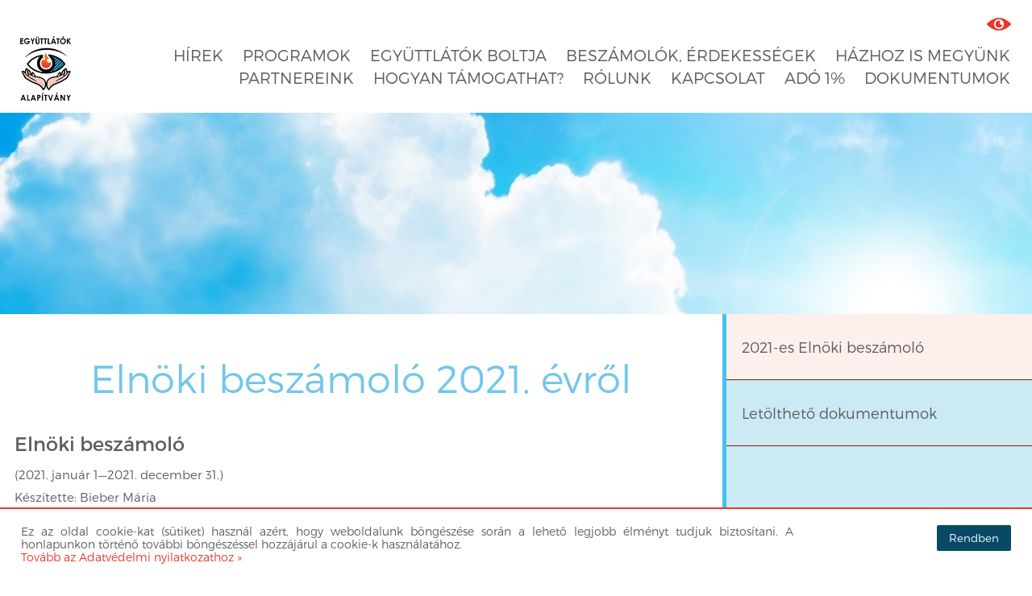

--- FILE ---
content_type: text/html; charset=UTF-8
request_url: https://egyuttlatok.hu/hivatalos-dokumentumok-es-beszamolok/2021-es-ev/2021-es-elnoki-beszamolo
body_size: 14090
content:
<!DOCTYPE html PUBLIC "-//W3C//DTD XHTML 1.0 Transitional//EN" "http://www.w3.org/TR/xhtml1/DTD/xhtml1-transitional.dtd">
<!DOCTYPE html>
<html xmlns="http://www.w3.org/1999/xhtml" lang="hu" xml:lang="hu" xmlns:fb="http://www.facebook.com/2008/fbml">
<head>
<title>
        Együttlátók Alapítvány
                                        - 
                
        </title>
<meta http-equiv="Content-Type" content="text/html; charset=utf-8" />
<meta name="description" content="" />
<meta name="keywords" content="" />
<meta name="ROBOTS" content="ALL" />
<meta name="Distribution" content="Global" />
<meta http-equiv="pragma" content="no-cache" />
<meta content="index,follow" name="robots">
<meta name="language" content="hu" />
<meta name="viewport" content="width=device-width; initial-scale=1.0">
<meta http-equiv="X-UA-Compatible" content="IE=edge">
<link rel="shortcut icon" href="https://egyuttlatok.hu/public/web/images/favicon.ico?v=01251042" type="image/x-icon" />
<link rel="apple-touch-icon" sizes="180x180" href="https://egyuttlatok.hu/public/web/images/apple-touch-icon.png">
<link rel="icon" type="image/png" sizes="32x32" href="https://egyuttlatok.hu/public/web/images/favicon-32x32.png">
<link rel="icon" type="image/png" sizes="16x16" href="https://egyuttlatok.hu/public/web/images/favicon-16x16.png">
<link rel="manifest" href="https://egyuttlatok.hu/public/web/images/site.webmanifest">
<link rel="mask-icon" href="https://egyuttlatok.hu/public/web/images/safari-pinned-tab.svg" color="#5bbad5">
<meta name="msapplication-TileColor" content="#da532c">
<meta name="theme-color" content="#ffffff">
<meta property="og:url" content="egyuttlatok.hu/hivatalos-dokumentumok-es-beszamolok/2021-es-ev/2021-es-elnoki-beszamolo" />
<meta property="og:image" content="https://egyuttlatok.hu/public/web/images/fb_logo.jpg" />
<meta property="og:site_name" content="Együttlátók Alapítvány  " />
<meta property="og:description" content="" />

<meta name="google-site-verification" content="DYR2hUffnIUlXAFozlXDe3aOxRu96HFlRiGPKcgRMIU" />

<link href="https://egyuttlatok.hu/public/web/css/colors_light.css?v=3" rel="stylesheet" type="text/css" />
<link href="https://egyuttlatok.hu/public/web/css/styles_v1.css" rel="stylesheet" type="text/css" />
                <link href="https://egyuttlatok.hu/public/web/css/moduls/slider_v1.css" rel="stylesheet" type="text/css" />
                <link href="https://egyuttlatok.hu/public/web/css/moduls/nav_v2.css" rel="stylesheet" type="text/css" />
                <link href="https://egyuttlatok.hu/public/web/css/moduls/top_v1.css" rel="stylesheet" type="text/css" />
                <link href="https://egyuttlatok.hu/public/web/css/moduls/footer_v1.css" rel="stylesheet" type="text/css" />
                <link href="https://egyuttlatok.hu/public/web/css/moduls/submenu_list_v0.css" rel="stylesheet" type="text/css" />
                <link href="https://egyuttlatok.hu/public/web/css/moduls/content_on_right_v0.css" rel="stylesheet" type="text/css" />
                <link href="https://egyuttlatok.hu/public/web/css/moduls/cookie_v1.css" rel="stylesheet" type="text/css" />
                <link href="https://egyuttlatok.hu/public/web/css/moduls/fortu_v1.css" rel="stylesheet" type="text/css" />
                <link href="https://egyuttlatok.hu/public/web/css/moduls/gallerry_right_v0.css" rel="stylesheet" type="text/css" />
                <link href="https://egyuttlatok.hu/public/web/css/moduls/files_right_v0.css" rel="stylesheet" type="text/css" />
    
<script src="https://code.jquery.com/jquery-3.5.1.min.js" integrity="sha256-9/aliU8dGd2tb6OSsuzixeV4y/faTqgFtohetphbbj0=" crossorigin="anonymous"></script>
<script src="https://code.jquery.com/ui/1.12.1/jquery-ui.min.js" integrity="sha256-VazP97ZCwtekAsvgPBSUwPFKdrwD3unUfSGVYrahUqU=" crossorigin="anonymous"></script>
<script type="text/javascript" src="https://egyuttlatok.hu/public/web/js/scripts_v0.js"></script>

<script src="https://cdn.jsdelivr.net/npm/js-cookie@rc/dist/js.cookie.min.js"></script>

<link rel="stylesheet" href="https://egyuttlatok.hu/public/web/fancybox/fancybox.css">
<script type="text/javascript" src="https://egyuttlatok.hu/public/web/fancybox/fancybox.umd.js"></script>

<!--[if lt IE 9]>
    <script src="http://css3-mediaqueries-js.googlecode.com/svn/trunk/css3-mediaqueries.js"></script>
<![endif]-->


<style>
        * {
                 
                        line-height: 1.2;
                
        }

        body, html {
                
                
                
        }
</style>

</head><body>
        <div id="cookiecontainer">
                                                                                                                                                                                                                                                <script type="text/javascript" src="/public/web/js/moduls/cookie.js"></script>

    <div id="cookie">
        <div class="cookieleft">
            <p>Ez az oldal cookie-kat (sütiket) használ azért, hogy weboldalunk böngészése során a lehető legjobb élményt tudjuk biztosítani. A honlapunkon történő további böngészéssel hozzájárul a cookie-k használatához.<br />
            <a href="/adatvedelmi-nyilatkozat">Tovább az Adatvédelmi nyilatkozathoz &raquo;</a></p>
        </div>
        <div class="cookieright">
            <button onclick="cookie_request()">Rendben</button>
        </div>
        
        <div class="clearer"> </div>
    </div>
                                                                                                <div class="clearer"></div>
    </div>
    <div id="headercontainer">
                                                                                                                                                <div class="accessibility-settings">
        <a href="javascript:;" title="Bezárás" class="close-acs" onclick="javascript: closeAcs();">
            X
            <span class="hidetext">Bezárás</span>
        </a>
        <h2 id="kisegito" tabindex="0">Olvasási beállítások</h2>
        <form action="">
            <label for="kontraszt">Szín</label>
            <select name="kontraszt" id="kontraszt">
                <option value="light">Világos</option>
                <option value="dark">Sötét</option>
            </select>
            <label for="fontsize">Betűméret</label>
            <select name="fontsize" id="fontsize">
                <option value="normal">Normál</option>
                <option value="middle">Közepes</option>
                <option value="big">Nagy</option>
            </select>
            <label for="lineheight">Sorok közti távolság</label>
            <select name="lineheight" id="lineheight">
                <option value="normal">Normál</option>
                <option value="big">Nagy</option>
            </select>
            <label for="focus">Fókusz kiemelése</label>
            <select name="focus" id="focus">
                <option value="0">Ne legyen</option>
                <option value="1">Legyen</option>
            </select>

            <button onclick="saveAccessibility();">Beállítások mentése</button>
        </form>
    </div>
    <section class="accessibility">
        <a  href="javascript:;" onclick="javascript: showAcs();" class="accessibility_icon" tabindex="0">
            <img src="/public/web/images/icon_eye.svg" alt="Láthatósági beállítások megnyitása" title="Láthatósági beállítások megnyitása">
        </a>
    </section>
<div id="nav">
    <div class="logo">
        <a href="/">
                            <img src="/public/web/images/logo_egyuttlatok.png" alt="Együttlátók Alapítvány logó" title="Ugrás a kezdőoldalra" />
                    </a>
    </div>
    <div class="menu">
        <ul>
                            <li>
                    <a href="/hirek" >
                        Hírek
                    </a>
                </li>
                            <li>
                    <a href="/programok" >
                        Programok
                    </a>
                </li>
                            <li>
                    <a href="/egyuttlatok-boltja" >
                        Együttlátók boltja
                    </a>
                </li>
                            <li>
                    <a href="/beszamolok-erdekessegek" >
                        Beszámolók, érdekességek
                    </a>
                </li>
                            <li>
                    <a href="/hazhoz-is-megyunk" >
                        Házhoz is megyünk
                    </a>
                </li>
                            <li>
                    <a href="/partnereink" >
                        Partnereink
                    </a>
                </li>
                            <li>
                    <a href="/hogyan-tamogathat" >
                        Hogyan támogathat?
                    </a>
                </li>
                            <li>
                    <a href="/rolunk" >
                        Rólunk
                    </a>
                </li>
                            <li>
                    <a href="/kapcsolat" >
                        Kapcsolat
                    </a>
                </li>
                            <li>
                    <a href="/ado-1" >
                        Adó 1%
                    </a>
                </li>
                            <li>
                    <a href="/hivatalos-dokumentumok-es-beszamolok" >
                        Dokumentumok
                    </a>
                </li>
                        
        </ul>
    </div>
</div>
<div class="clearer"></div>


    <script src="/public/web/js/moduls/nav.js"></script>
                                                                                                                                                                                                    <div class="clearer"></div>
    </div>
    <div id="slidercontainer">
                                                                                                                        <div id="slider">

</div>
<div class="clearer"></div>                                                                                                                                                                                                                        <div class="clearer"></div>
    </div>
    <div id="programscontainer">
                                                                                                                                                                                                                                                        <div id="content_right">
                                                                                                                                                                                                                                                                                                                                                                                    <div id="content_on_right">
    <h1 tabindex="0">Elnöki beszámoló 2021. évről</h1>
    <h3>Elnöki beszámoló</h3>

<p>(2021. január 1&mdash;2021. december 31.)</p>

<p>Készítette: Bieber Mária</p>

<h3>1.&nbsp;&nbsp;&nbsp;&nbsp;&nbsp;&nbsp;&nbsp;&nbsp; Köszönetnyilvánítás</h3>

<p>Köszönetemet fejezem ki az alapítónak és a kuratórium tagjainak azért, mert aktív tevékenykedésükkel segítették az Együttlátók Alapítvány első évének működését, mely a koronavírus-járvány miatt kifejezetten akadályokba ütközött.</p>

<h3>2.&nbsp;&nbsp;&nbsp;&nbsp;&nbsp;&nbsp;&nbsp;&nbsp; Az Együttlátók Alapítvány székhelyét érintő változások</h3>

<p>Az Együttlátók Alapítvány székhelye az alapító és a kuratórium elnöke saját tulajdonában lévő lakásban van, melyet az alapítvány a benne lévő ingóságokkal együtt díjmentesen használ. Tájékoztatásul jelzem, hogy egyfelől a lakóházban a tavaly őszi felújítási munkálatok sikeresen befejeződtek, másfelől a lakásban mint tulajdonosok 2021 tavaszán saját költségen belső átalakításokat végeztettünk. A két kisebbik szobát egybenyittattuk, az egybenyitott helyiséget galériáztattuk. A parketták felcsiszolása, az újólag kialakított helyiség és a nappali berendezése is megtörtént. A galériát kifejezetten privát területnek szeretnénk megtartani. A belső átalakítás során arra törekedtünk, hogy a lakás lakás jellegét mindenképpen megtartsuk, ugyanakkor a közösségi céloknak is minél jobban meg tudjon felelni az ingatlan. Így jelenleg két nagyobb helyiség áll rendelkezésre a csoportfoglalkozások megtartásához. (A korábbi években ugyanezen szempontok okán szereltettünk be a fürdőszobába is WC-t.) A helyiségekbe új bútorok is kerültek részint a személyes dolgaink, részint a csoportfoglalkozásokhoz szükséges eszközök rendszerezett és elkülönített tárolása céljából.</p>

<p>Tavasszal internetet is bevezettettünk a lakásba, amelyet az Együttlátók Alapítvány a lakással és a benne lévő ingóságokkal együtt díjmentesen igénybe vehet.</p>

<h3>3.&nbsp;&nbsp;&nbsp;&nbsp;&nbsp;&nbsp;&nbsp;&nbsp; Weblap, Facebook-oldal, hírlevélküldés</h3>

<p>2020 őszére elkészült az Együttlátók Alapítvány weblapja, Facebook-oldala, valamint a hírlevélküldés rendszere is. A FortuNet KFt. készítette el az előzetesen egyeztetett módon.</p>

<p>Munkatársuk, Gárdonyi Anikó két alkalommal tartott az Alapítvány önkéntesei részére távoktatást, melynek célja az volt, hogy a weboldal és a hírlevélküldés használatával megismerkedjünk és minél nagyobb önállóságra tegyünk szert. A távoktatásban Bieber József, alapító, Knoska Györgyné, kuratóriumi tag, valamint Bieber Mária, kuratórium elnöke vett részt.</p>

<p>A honlapot a Facebook oldallal együtt 2020 szeptember közepén élesítettük, azaz akkor tettük nyilvánossá az első híranyagokat.</p>

<p>Az aktuális feladatvállalás szerint az internetre szánt anyagokat zömében Bieber Mária készíti el, azokat a weblapra Knoska Györgyné tölti fel, a Facebook-oldalt és a hírlevélküldést Bieber József kezeli, valamint a fotók kiválasztása és feltöltése is az ő önkéntes vállalása.</p>

<p>Az internetes anyagok összeállítását 2020 őszétől hónapokon keresztül önkéntesként háttérinformációk gyűjtésével segítette Pestalits Péter, az Alapítvány látássérült barátja, a korábbi programok törzslátogatója. Időközben megváltozott élethelyzete miatt jelenleg nem tud segítséget nyújtani.</p>

<p>A 2021-es évben összesen 45 híranyagunk jelent meg honlapunk Hírek menüpontjában és 13 cikk a Beszámolók, érdekességek almenüben, továbbá 20 hírlevél került kiküldésre. A Facebook-os bejegyzések számát nehéz volna nyomon követni, készültek szöveges bejegyzések a programok meghirdetése és megvalósulása kapcsán, valamint képes bejegyzések is.</p>

<h3>4.&nbsp;&nbsp;&nbsp;&nbsp;&nbsp;&nbsp;&nbsp;&nbsp; Programok</h3>

<p>A 2021-es év elején még javában tartott a koronavírus járvány második hulláma, majd mire kitavaszodott, a harmadik hullám is megérkezett, így csupán online megjelenések formájában tudtunk működni. A járványhelyzet csillapodásának köszönhetően májusban személyes jelenléttel ünnepelhettük meg az Együttlátók Alapítvány első éves születésnapját. Május és június folyamán több, személyes jelenléten alapuló programot szerveztünk, melyeken az előzményekre való tekintettel díjmentesen vehettek részt az érdeklődők.</p>

<p>Nyáron sikeresen megtartottuk Lélek- és közösségépítő táborunkat Máriabesnyőn. Ősszel még szintén tudtunk személyes jelenléten alapuló programokat szervezni, de év végefelé az egész emberiséget próbára tevő járványhelyzet ismét felerősödött, és így mi is kénytelenek voltunk szüneteltetni programjainkat.</p>

<p>Minden viszontagság ellenére örülünk annak, hogy 2021-ben betöltöttük az első életévünket, aktívak voltunk a lezárások időszakában is, és még új programok elindítására is volt erőnk! Köszönjük mindezt Istennek, aki megadta a lehetőséget, és köszönjük embertársainknak, akik kitartottak mellettünk!</p>

<h4>4.1.&nbsp;&nbsp;&nbsp;&nbsp;&nbsp; Online megjelenés</h4>

<p>2021 első hónapjaiban online módon tudtuk a kapcsolatot tartani egymással. Weboldalunkon és Facebook-oldalunkon a különböző, számunkra fontos világnapokhoz, eseményekhez versekkel, ismeretterjesztő cikkekkel, előadásokkal kapcsolódtunk. A következőkben ezekből nyújtok ízelítőt:</p>

<h3>Január</h3>

<h4>-&nbsp;&nbsp;&nbsp;&nbsp;&nbsp;&nbsp;&nbsp;&nbsp;&nbsp;&nbsp; január 6.</h4>

<p>Vízkereszt ünnepe + Louis Braille égi születésnapja.</p>

<p>Verssel és egy cikkel emlékeztünk meg a vakírás feltalálójáról. Az írás Louis Braille életpéldájának tanulságait igyekezett összefoglalni.</p>

<p>Továbbá Bieber Mária online előadás formájában méltatta Louis Braille munkásságát és a Braille-írás 21. századi jelentőségét</p>

<h4>-&nbsp;&nbsp;&nbsp;&nbsp;&nbsp;&nbsp;&nbsp;&nbsp;&nbsp;&nbsp; január 22.</h4>

<p>Magyar Kultúra napja</p>

<p>Boldog Batthyány-Strattmann László, a szegények orvosa égi születésnapjának 90. évfordulója.</p>

<p>Cikkel és verssel emlékeztünk meg mindkét eseményről.</p>

<h4>-&nbsp;&nbsp;&nbsp;&nbsp;&nbsp;&nbsp;&nbsp;&nbsp;&nbsp;&nbsp; január 28.</h4>

<p>Év eleji lakásszentelés</p>

<p>Együttlátók Alapítvány székhelyének megszentelése</p>

<h4>-&nbsp;&nbsp;&nbsp;&nbsp;&nbsp;&nbsp;&nbsp;&nbsp;&nbsp;&nbsp; Január 30.</h4>

<p>A 2020 novemberében az Együttlátók Alapítvány által élménybeszámolók készítésére kiírt országos pályázat online eredményhirdetése, a nyertes meglátogatása, jutalom személyes átadása.</p>

<p>Nyertes pályázó: Szluka Lídia Kinga, aki a &quot;Zene füleimnek&quot; című, Dr. Kovács Péter kántor úr által tartott előadások élménybeszámolóját írta meg részünkre.</p>

<p>A nyertes pályaművet közzétettük weboldalunk Beszámolók, érdekességek menüpontjában, valamint Facebook-oldalunkon is.</p>

<p>A színvonalas, a muzsika szeretetével átitatott írást ma is érdemes elolvasni.</p>

<h3>Február</h3>

<h4>-&nbsp;&nbsp;&nbsp;&nbsp;&nbsp;&nbsp;&nbsp;&nbsp;&nbsp;&nbsp; február 3.</h4>

<p>Rejtvényfejtők világnapja</p>

<p>Szent Balázs püspök és vértanú ünnepe</p>

<p>A Rejtvényfejtők világnapján egy rejtvényt ajánlottunk a játékos kedvű Olvasóink figyelmébe. A megoldás szorosan kapcsolódott a világnapon ünnepelt szenthez.</p>

<h4>-&nbsp;&nbsp;&nbsp;&nbsp;&nbsp;&nbsp;&nbsp;&nbsp;&nbsp;&nbsp; Farsang</h4>

<p>Személyesen kipróbált Túrófánk receptet osztottunk meg az Érdeklődőkkel.</p>

<p>A recept azóta is kedvencünk, és már nemcsak farsang alkalmából készítjük el, hanem egy-egy hétvége kedvelt süteménye is nálunk!</p>

<h4>-&nbsp;&nbsp;&nbsp;&nbsp;&nbsp;&nbsp;&nbsp;&nbsp;&nbsp;&nbsp; február 21.</h4>

<p>Az Anyanyelv nemzetközi napja</p>

<p>Cikket írtunk és jelentettünk meg az alábbi címmel:</p>

<p>Gondolatok a magyar Braille-írásról az anyanyelv nemzetközi napja alkalmából</p>

<h3>Március</h3>

<h4>-&nbsp;&nbsp;&nbsp;&nbsp;&nbsp;&nbsp;&nbsp;&nbsp;&nbsp;&nbsp; március 2.</h4>

<p>az Ima világnapja</p>

<p>Cikket és verset töltöttünk fel az internetre.</p>

<h4>-&nbsp;&nbsp;&nbsp;&nbsp;&nbsp;&nbsp;&nbsp;&nbsp;&nbsp;&nbsp; március 16.</h4>

<p>Részt vettünk a Vakok és Gyengénlátók Szabolcs-Szatmár-Bereg Megyei Egyesülete online megtartott Nemzetközi Oktatási Konferenciáján.</p>

<p>Az Együttlátók Alapítvány elnöke a Braille-bizottság tagjaként tartott előadást a Braille-kultúráról.</p>

<p>Köszönjük Nemes-Nagy Tündének, az egyesület elnök asszonyának a program megszervezését.</p>

<h4>-&nbsp;&nbsp;&nbsp;&nbsp;&nbsp;&nbsp;&nbsp;&nbsp;&nbsp;&nbsp; március 25.</h4>

<p>Nemes-Nagy Tünde Lélekbonbonok című online sorozatának vendégeként az Együttlátók Alapítvány kuratóriuma elnöke az alábbi címmel tartott előadást:</p>

<p>Játékokkal az akadályok legyőzéséért</p>

<p>A játék mindannyiunk közös nyelve - A felnőtteké is!</p>

<p>Az előadást rejtvénykérdésekkel zárta, az első három helyes megfejtő jutalomban részesült. A jutalmakat postán küldtük el a nyerteseknek. A csomagolásban és postára adásban Knoska Györgyné nyújtott segítséget, amit ezúton is köszönünk szépen.</p>

<h4>Húsvéti előkészületek</h4>

<p>Húsvétra készülődve Bieber József húsvéti kézműves csomagot állított össze látó és látássérült, kézműveskedni szerető emberek részére.</p>

<p>A kézműves csomag népszerűsítésére videófelvételeket is készítettünk, melyeket az interneten tettünk közzé. Végül az elkészített csomagokból egy látássérült személy rendelt, több csomagot pedig ajándékképpen ajánlottunk fel egy akkoriban a játék témakörében online megtartott előadás feladványainak megfejtői részére.</p>

<p>Továbbá egyéb videófelvételeket is készítettünk, amelyekben játékainkat mutatjuk be, és ajánljuk a játszani szerető személyek figyelmébe.</p>

<h4>Húsvét</h4>

<p>vers közzétételével ünnepeltünk.</p>

<h3>Április</h3>

<h4>-&nbsp;&nbsp;&nbsp;&nbsp;&nbsp;&nbsp;&nbsp;&nbsp;&nbsp;&nbsp; április 11.</h4>

<p>a Magyar Költészet napja</p>

<p>Ez 2021-ben egybeesett az Isteni Irgalmasság vasárnapjával, így ehhez kapcsolódva egy Sík Sándor verssel emlékeztünk meg a kettős ünnepről.</p>

<h4>-&nbsp;&nbsp;&nbsp;&nbsp;&nbsp;&nbsp;&nbsp;&nbsp;&nbsp;&nbsp; április 14.</h4>

<p>a Könyvtárosok világnapja</p>

<p>Cikket írtunk a jeles nap alkalmából.</p>

<h4>-&nbsp;&nbsp;&nbsp;&nbsp;&nbsp;&nbsp;&nbsp;&nbsp;&nbsp;&nbsp; április 16.</h4>

<p>a Hang világnapja</p>

<p>Szintén cikket írtunk, hiszen a látássérült emberek életében a különböző hangok főszerepet játszanak.</p>

<h4>4.2.&nbsp;&nbsp;&nbsp;&nbsp;&nbsp; Személyes jelenléten alapuló programok</h4>

<p>A koronavírus harmadik hulláma csillapodását követően személyes jelenléten alapuló foglalkozásokat tartottunk májustól. A programokat november végéig sikerült offline megszerveznünk. A következőkben a megtartott programok címén kívül a sorozatszámot is megtaláljuk -tól -ig formában. Először a korábban bevált, majd a frissen induló programokról adok számot. A programok tartalmát nem részletezem, ugyanakkor egy-egy kiemelkedő eseményről külön megemlékezek.</p>

<h3>Interaktív hittanóra - május--november</h3>

<p>61--67. alkalom.</p>

<p>Innteraktív hittanórákat havonta egy/két alkalommal szoktunk tartani.</p>

<p>Először május 7-én Boldog Gizella, az Együttlátók Alapítvány égi pártfogója ünnepét tarthattuk meg személyesen. Ezen a napon ünnepeltük meg az Együttlátók Alapítvány születésének első éves évfordulóját.</p>

<p>Júniusban ünnepélyes keretek között hálát adtunk ezért a furcsán alakult 2020--2021-es évadért, majd szeptemberben új reményekkel megnyitottuk az új évadot. Novemberben még meg tudtuk tartani az adventi kézműves foglalkozásunkat, melyen számos egyedi adventi/karácsonyi dísz készült el, de decembertől ismételt kényszerszünet várt ránk.</p>

<h3>Együttlátók Játékklubja - május--november</h3>

<p>63--68. alkalom.</p>

<p>Továbbra is az Együttlátók Játékklubja az egyik legnépszerűbb foglalkozásunk, melyet kéthetenkénti rendszerességgel tartunk, és budapesti, főváros környéki és vidéki játszani szerető felnőttek látogatnak. A maximum létszám 12 fő, de a nehezített időszakban nem egyszer előfordult, hogy 3-4 fővel játszottunk.</p>

<p>Sajnos a koronavírus-járványhelyzet és egyéb okok miatt olyan törzslátogatóink maradtak tartósan távol programjainktól, akik az előző években rendszeresen és számos programunkon részt tudtak venni.</p>

<p>Ugyanakkor vannak új érdeklődőink és résztvevőink is, akiknek nagyon örülünk.</p>

<p>Folyamatosan dolgozunk az Együttlátók Alapítvány játékkínálatának bővítésén, melynek alapjait jelenleg a kuratórium elnökének saját tulajdonú játékeszközei képezik, és melyeket közösségi célokra díjmentesen felajánlott.</p>

<p>Örömünkre 2021-ben az első alapítványi játékokat is meg tudtuk vásárolni az Andorka Eszter Program támogatásának köszönhetően. A játékokat az MVGYOSZ segédeszközboltjából, valamint a VGYKE Láthatár Boltjából szereztük be.</p>

<p>Ezeken túl Bieber József, az Alapítvány alapítója is készített kézműves technikákkal, házi megoldásokkal előállított játékokat, melyeket a játékklubban is használunk, illetve eladásra is kínálunk.</p>

<p>Továbbá 2021 novemberébenn sikerült kapcsolatot építenünk a Smartgames játékok magyarországi forgalmazójával, a Gamer Café KFT-vel. Ennek köszönhetően a náluk megvásárolt játékok árából engedményt kapunk, melynek fejében a játékhoz tartozó rejtvényfüzet feladatait Braille-írásban adaptáljuk, és a játékot tőlünk megvásárlóknak ezzel a pontírásos füzettel együtt adjuk tovább az eredeti árért.</p>

<p>2021 novemberéig a következő két játék rejtvényfüzetét adaptáltuk:</p>

<h4>A három kismalac,</h4>

<h4>Piroska és a farkas.</h4>

<p>&nbsp;</p>

<h3>&quot;Zene füleimnek&quot; - május--december&nbsp;avagy:&nbsp;Kántor és orgonista nemzedék nevelői a 20. században</h3>

<p>Dr. Kovács Péter kántor úr előadássorozata</p>

<p>17--21. alkalom</p>

<p>A népszerű zenei előadásokat kántor úr rendíthetetlen lelkesedéssel tartotta meg, a törzsvendégek pedig lankadatlan érdeklődéssel hallgatták ismertetőit és a zenei bejátszásokat.</p>

<p>Az alkalmak külön értéke, hogy nem kizárólag a vájtfülű hallgatóságnak szólnak, hanem a zeneileg szakképzett és a laikus hallgatók számára egyaránt értékes, új ismereteket nyújtó, sajátos humorral fűszerezett előadások.</p>

<h3>Audionarrációs Keresztény Filmklub &ndash; október</h3>

<p>2021-ben Egy alkalmat, a 19-et sikerült megtartanunk.</p>

<h3>Terefere-Vacsora Otthonosan &ndash; december</h3>

<p>2021 decemberében a 7. alkalmat meghirdettük, de már nem tudtuk megtartani a vírushelyzet negyedik hulláma miatt.</p>

<h3>Nyári tábor</h3>

<p>Hálásak vagyunk azért, hogy megtarthattuk a nyári tábort is. Ez volt a 7. alkalom, noha alapítványi keretek között az első.</p>

<h4>A tábor Címe/mottója:&nbsp;Játszó szentek, szentek játékai&nbsp;azaz közös játékkal az akadályok legyőzéséért</h4>

<h4>&quot;Az élet játék - játszd!&quot;</h4>

<h4>(Teréz anya)</h4>

<h4>Időpont:</h4>

<p>2021. augusztus 11&mdash;augusztus 14. szerda&mdash;szombat.</p>

<h4>Helyszín:</h4>

<p>Máriabesnyő, Mater Salvatoris Lelkigyakorlatos Ház.</p>

<p>A tábor keretében megrendeztük első mini-játékkiállításunkat!</p>

<p>Továbbá a tábor zárónapján közös kódfejtő játékot játszottunk, mely egy saját fejlesztésű, kódfejtős játéktáblának és a hozzá elkészített rejtvényfeladatoknak mintegy főpróbája is volt.</p>

<h4>4.3.&nbsp;&nbsp;&nbsp;&nbsp;&nbsp; Új programok 2021 őszétől</h4>

<p>Terveztük, és sikerült is néhány fővel részt vennünk 2021 szeptemberében az 52. Nemzetközi Eucharisztikus Kongresszus nyitó és záró Szentmiséjén, valamint a fáklyás körmeneten. Ezért külön nagyon hálásak vagyunk Istennek!</p>

<p>Továbbá 2021 őszén két új program beindítását terveztük az előzetesen, a résztvevőkkel történő beszélgetésekben felmerült igények figyelembe vételével. Ezek az alábbiak:</p>

<h3>Olvasásra Fel! &ndash; Projektsorozat</h3>

<p>Az Együttlátók Alapítvány elhivatott az olvasás kultúrája iránt, és több programot is magában foglaló projektjével a látó és látássérült emberek olvasásának népszerűsítéséért dolgozik.</p>

<h3>Olvasás Világnapja - szept. 8.</h3>

<p>Olvasásra fel! című projektünk első megmozdulásaként az Olvasás világnapja apropóján országos online esemény szervezését kezdeményeztük.</p>

<p>A hagyományteremtő kezdeményezés célja az volt, hogy:</p>

<p>Olvasással ünnepeljük meg az Olvasás világnapját!</p>

<p>A programon való részvétel díjmentes.</p>

<p>(1. alkalom)</p>

<h3>Olvasásra fel! &ndash; Olvasósarok</h3>

<p>Az első alkalom október 23-án volt, melyen Kormos Zita szervezésének köszönhetően az 1956-os ünnepről emlékeztünk meg versek felolvasásával.</p>

<p>Az ünnepi alkalmat az Együttlátók Alapítvány Facebook-oldalán is közvetítettük.</p>

<p>A novemberi alkalom témája advent, karácsony volt.</p>

<p>A programokon való részvétel díjmentes.</p>

<p>(1-2 alkalom)</p>

<h3>Olvasásra fel! - Levélregénysorozat</h3>

<p>A levélregény-sorozat ötletgazdája az Együttlátók Alapítvány.</p>

<p>A levélregény fejezeteinek megírására az Együttlátók Alapítvány 2021 nyarán Németh Tamásné Berta Edinát kérte fel, aki ezt a felkérést elvállalta.</p>

<p>A levélregény célja, hogy tiszteletünket fejezzük ki Louis Braille égi születésnapja 170. évfordulója apropóján a vakírás feltalálója munkássága előtt.</p>

<p>A levélregény-sorozat fejezetein nyáron/ősszel dolgozott Edina önkéntes munkatársként szoros együttműködésben a kuratórium elnökével.</p>

<p>A levélregény-sorozat 2021 november 20-tól volt megrendelhető.</p>

<p>A tervek szerint a fejezeteket megrendelő személyek 2022 januárja és júniusa között 6 db levél formájában kapják meg az A Varázspontozó című ismeretterjesztő/szépirodalmi mű egyes fejezeteit.</p>

<h3>Együttlátók Beszélgetős Klubja - október--november</h3>

<p>2--3. alkalom.</p>

<p>Az Evangélium örömhíre boldoggá tesz?</p>

<p>Az evangéliumra alapozott interaktív foglalkozás, élménypedagógiai módszerek alkalmazásával</p>

<p>Mit tanítanak a boldogságkutatások, mit mond Isten üzenete, és mit szól mindehhez az etika?</p>

<p>A Boldog Ember Klubfoglalkozások helyett, melyeket három évadon keresztül tartottunk, indítottuk az új, beszélgetős klubfoglalkozást, melynek célja az volt, hogy a pozitív pszichológia kutatási eredményeire támaszkodva beszélgessünk az evangéliumok örömhíréről és az életünket meghatározó etikai kérdésekről.</p>

<p>A program iránt 3-4 fős érdeklődés mutatkozott.</p>

<h3>5.&nbsp;&nbsp;&nbsp;&nbsp;&nbsp;&nbsp;&nbsp;&nbsp; Pályázatot nyújtottunk be és megbízási szerződést kötöttünk pályázatíró céggel</h3>

<p>Az Együttlátók Alapítvány 2021 első fél évében több pályázatot is benyújtott, melyek sajnos nem nyertek. A pályázatok benyújtása elég nagy kihívásnak bizonyult a kuratórium látássérült elnöke és alkalmi önkéntes segítői számára.</p>

<p>Első sikeres pályázatunk a 2021 márciusában benyújtott pályázatunk volt az Andorka Eszter Program felhívására.</p>

<p>Az Andorka Eszter Program csökkentett összeggel bár, de támogatta a nyári tábor szállás- és étkezésköltségeit, valamint az Együttlátók Alapítvány játékeszköz vásárlását az MVGYOSZ segédeszközboltjában, valamint a VGYKE Láthatár boltjában. A játékok megvásárlása több részletben történt, mivel volt olyan játék, melyet meg kellett rendelni, és várni kellett az elkészülésére.</p>

<h4>Elnyert támogatás összege: 350.000 Ft.</h4>

<p>Az ezen pályázatból beszerzett játékeszközök az Együttlátók Alapítvány tulajdonát képezik, ezért leltárba vételük szükséges.</p>

<p>A beszerzett játékeszközök leltárba vételében az elnök Knoska Györgyné segítségét kérte, aki erre &quot;igen&quot;-t mondott. A munka elvégzésének időpontja még egyeztetés alatt áll.</p>

<p>A sikeresebb pályázatírások céljából az Együttlátók Alapítvány a kuratórium támogatásával 2021. július 28-án megbízási szerződést kötött a Napitender.hu KFT-vel két, az őszi időszakban kiírásra kerülő pályázat megírására és benyújtására, valamint nyertes pályázat esetén az elszámolásra, valamint nyertes pályázatok esetén a sikerdíjak megfizetésére.</p>

<p>A pályázatírás díját kifizettük. Ahhoz, hogy meg tudják írni a pályázatokat, részünkről 2 űrlapot kellett kitölteni, ezek alapján dolgoztak a Napitender.hu munkatársai.</p>

<h3>Az alábbi pályázatokra készítettük el pályázati anyagunkat:</h3>

<p>E.ON Hungária Zrt. pályázati felhívása - civil szervezetek számára társadalmi, sport- és kulturális támogatás elnyerésére</p>

<p>Pályázatunk címe: Játékokkal az akadályok legyőzéséért</p>

<p>Alcím: A játék mindannyiunk közös nyelve &ndash; A felnőtteké is!</p>

<p>&nbsp;&nbsp;A Bethlen Gábor Alapkezelő Zrt. által kezdeményezett &bdquo;NEA-2022 kódszámú, Civil szervezetek működésének és szakmai programjainak támogatása&quot; tárgyú pályázatára</p>

<p>Pályázatunk címe: Olvasásra fel! - Az olvasás a XXI. században is trendi!</p>

<p>A pályázatban az Olvasásra fel! programsorozat 5, egymást erősítő, de egyenként is önálló érvényességű programrészből ál. Ezek az alábbiak:</p>

<p>Olvasás világnapja Országos esemény az Online térben</p>

<p>Olvasósarok indítása</p>

<p>Olvasáskihívás - Levél érkezik a postaládába!<br />
Kalandozás a pontok birodalmába!<br />
Online/offline előadás az olvasás témakörében</p>

<p>Az ősz és tél folyamán az E.ON Hungária Zrt. pályázati felhívására készített pályázati anyagunk Napitender.hu általi benyújtásáról többszöri érdeklődésre sem kaptunk érdemi visszajelzést a cég ügyfélszolgálatán. Telefonon és e-mailben is érdeklődtem. Többször is rendkívül barátságosan megnyugtattak, hogy folyamatban van a benyújtás, várjunk türelemmel.</p>

<p>A Bethlen Gábor Alapkezelő Zrt. által fentiekben jelzett pályázati kiírására elkészített pályázati anyagunkat a Napitender.hu KFT. munkatársai időben benyújtották, erről visszajelzést kapott az Alapítvány elnöke a pályázatkiíró internetes felületéről.</p>

<h3>6.&nbsp;&nbsp;&nbsp;&nbsp;&nbsp;&nbsp;&nbsp;&nbsp; Pályázatot írtunk ki Legkedvesebb imáink címmel</h3>

<p>2021 május 7-én, Boldog Gizella ünnepén országos pályázatot hirdettünk meg legkedvesebb imádságok beküldésére.</p>

<p>A pályázatkiírás célja az volt, hogy a látó és látássérült emberek legkedvesebb imáiból és az azokhoz fűzött személyes tanúságtételekből imakönyvet állítsunk össze, melyet 16-os betűmérettel síkírásban és Braille-írásban is kiadunk.</p>

<p>A pályázat sikeres volt, az ország különböző településeiről számos imádságot kaptunk.</p>

<p>Az imakönyv egyházi engedéllyel rendelkezik.</p>

<p>Könyvkiadásra vonatkozó pályázatot kerestünk, de nem találtunk.</p>

<p>Így a síkírásos imakönyvek kiadását az alapító intézte, adomány formájában kapta tőle az Együttlátók Alapítvány a 300 nyomtatott példányt.</p>

<p>A Braille-írásos imakönyveket a Vakok és Gyengénlátók Szabolcs-Szatmár-Bereg Megyei Egyesülete nyomtatta részünkre kedvezményes áron: az első példányokat 2021 decemberében, a továbbiakat 2022 év elején várjuk.</p>

<p>Az első imakönyvek 2021 karácsonyára a karácsonyfák alá kerülhettek síkírásban is, Braille-írásban is.</p>

<p>A hivatalos és ünnepélyes könyvbemutatót 2022-ben tervezzük.</p>

<h3>7.&nbsp;&nbsp;&nbsp;&nbsp;&nbsp;&nbsp;&nbsp;&nbsp; Partneri kapcsolatok</h3>

<p>Az Együttlátók Alapítvány működését partnerként támogatja az Alko-Soft Nonprofit Bt. Informatikai problémákkal nyugodtan fordulhatunk hozzájuk, munkatársaik készséggel és rövid határidőn belül állnak rendelkezésünkre</p>

<p>A FortuNet KFT-vel a 2021 augusztusában lejárt szoftverbérleti szerződést ismét egy évre megújítottuk.</p>

<p>Továbbá a FortuNet KFT. munkatársai végezték 2021 őszén a weblapfejlesztést, melynek keretében Együttlátók Boltja címen a főoldalról elérhető almenüt nyitottunk.</p>

<p>Ez az aloldal egy információs oldal, mely szöveges és képes tájékoztatást nyújt az Együttlátók Boltjában forgalmazott termékekről.</p>

<p>Az Együttlátók Boltját és minden ehhez kapcsolódó tevékenységet Árpád-házi Szent Erzsébet égi pártfogásába ajánlottunk, mivel a bolt weboldalát az ő ünnepén sikerült élesítenünk.</p>

<p>A Hermina Egyesület, valamint az Alko-Soft Nonprofit BT szervezésében 2021. november 20-án részt vett Alapítványunk a LESEK (Látássérült Emberek Segédeszköz Konferenciáján).</p>

<p>Nemes-Nagy Tündével és Egyesületével (Vakok és Gyengénlátók Szabolcs-Szatmár-Bereg Megyei Egyesülete) is már több programban részt vettünk közösen.</p>

<p>A fentieken kívül együttműködés van kialakulóban a következő szervezetekkel:</p>

<p>-&nbsp;&nbsp;&nbsp;&nbsp;&nbsp;&nbsp;&nbsp;&nbsp;&nbsp;&nbsp; Mozdulj! Közhasznú Egyesület, akik év elején meghívtak internetes rádiójukba egy bemutatkozásra;</p>

<p>- Kézzel Fogható Alapítvány, melynek elnöke annak idején az Együttlátók Alapítvány megalapítását is bátorította;</p>

<p>Az MVGYOSZ Braille-bizottsága, melynek Bieber Mária is tagja, és melynek elnöke önkéntesként tevékenykedik az Együttlátók Alapítványnál;<br />
A Reménykörrel, mely szervezet részéről Dr. Laurinyecz Mihály atya a nyári táborunkban meglátogatott bennünket ismerkedés céljából, továbbá jelenlétével és felolvasásával emelte az ünnep fényét 2021. október 23-án, az első Olvasósarok programon.</p>

<h3>8.&nbsp;&nbsp;&nbsp;&nbsp;&nbsp;&nbsp;&nbsp;&nbsp; Médiamegjelenés</h3>

<p>A 2021-es évben három alkalommal volt lehetőségünk a médiában megjelenni.</p>

<p>Bemutatkozás az Open Air internetes rádióban</p>

<p>Köszönjük, hogy a Mozdulj! Közhasznú Alapítvány meghívására 2021. január 19-én az Open Air Internetes Rádió vendégei lehettünk.</p>

<p>Madocsai Bea meghívásának köszönhetően vendégei voltunk nyáron a Bónum TV Délelőtt című műsorának, valamint a Kossuth Rádió katolikus félórájának.</p>

<h3>9.&nbsp;&nbsp;&nbsp;&nbsp;&nbsp;&nbsp;&nbsp;&nbsp; Promóciós tárgyak, ajándékok</h3>

<p>Az alapítótól 2020 nyarán kapott logós bögrékből még van néhány darab, de a vászontáskák és a csokoládék 2021 folyamán elfogytak.</p>

<p>Az Alapító a 2021-es évben az Együttlátók Alapítvány által összeállított imagyűjteményt saját költségen síkírásban, 300 példányban a váci Kucsák Nyomda és Könyvkötészetben kinyomtattatta, és ezeket az imakönyveket adomány formájában ajánlotta fel az Együttlátók Alapítvány részére egyfelől promóciós céllal, másfelől értékesítési céllal, kikötve azt, hogy az ebből származó bevétel az Együttlátók Alapítvány tevékenységét támogatja.</p>

<h3>10.&nbsp;&nbsp;&nbsp;&nbsp;&nbsp;&nbsp; Önkéntesek</h3>

<p>Az Együttlátók Alapítványt megalapításától fogva önkéntes tevékenységet vállalók működtetik. Az Alapítványban önkéntes munkát végez az alapító, a kuratórium elnöke és két tagja, továbbá az Alapítvány baráti köréhez tartozó személyek.</p>

<p>Elég sok adminisztrációs nehézség leküzdését követően végül a Miniszterelnökség Fiatalokért Felelős Főosztálya az Együttlátók Alapítványt a 12493-as regisztrációs szám alatt az önkéntesek nyilvántartásába vette, amely a határozat kiadásának napjától (2021. október 28.) kezdődően érvényes.</p>

<h3>11.&nbsp;&nbsp;&nbsp;&nbsp;&nbsp;&nbsp; Perselyek</h3>

<p>2020 őszén két db persely került kihelyezésre az Együttlátók Alapítvány székhelyén. Ezek kint léte a koronavírus-járvány miatt gyakorlatilag okafogyottá vált. 2021 őszén, az évad kezdetén ismét kihelyezésre kerültek. További sorsukról az újabb tapasztalatok függvényében dönt majd a kuratórium 2022-ben.</p>

<h4>Bieber Mária</h4>

<h4>(Kuratórium elnöke)</h4>

<h4>Budapest, 2022. január 7.</h4>

    <!-- Load Facebook SDK for JavaScript -->
    <div id="fb-root"></div>
    
        <script>(function(d, s, id) {
                var js, fjs = d.getElementsByTagName(s)[0];
                if (d.getElementById(id)) return;
                js = d.createElement(s); js.id = id;
                js.src = "https://connect.facebook.net/hu_HU/sdk.js#xfbml=1&version=v3.0";
                fjs.parentNode.insertBefore(js, fjs);
            }(document, 'script', 'facebook-jssdk'));</script>

    
    <div class="fb-share-button" data-href="https://egyuttlatok.hu/hivatalos-dokumentumok-es-beszamolok/2021-es-ev/2021-es-elnoki-beszamolo" data-layout="button_count" data-size="large">
        <a target="_blank" href="https://www.facebook.com/sharer/sharer.php?u=https://egyuttlatok.hu/hivatalos-dokumentumok-es-beszamolok/2021-es-ev/2021-es-elnoki-beszamolo%2F&amp;src=sdkpreparse" class="fb-xfbml-parse-ignore">
            Megosztás</a>
    </div>

</div>
<div class="clearer"></div>                                                                                                                                                                                                                                                                                                                                                                                                                                                                                                        </div>
                    <div id="content_left">
                                                                                                                                                                                                                                                                                                                                                <div id="submenu_list">
    <ul>
        <li><a href="/hivatalos-dokumentumok-es-beszamolok/hivatalos-dokumentumok-es-beszamolok/2021-es-ev/2021-es-elnoki-beszamolo" class="active">2021-es Elnöki beszámoló</a></li><li><a href="/hivatalos-dokumentumok-es-beszamolok/hivatalos-dokumentumok-es-beszamolok/2021-es-ev/letoltheto-dokumentumok" class="">Letölthető dokumentumok</a></li>
    </ul>
</div>                                                                                                                                                                                                                                                    </div>
                <div class="clearer"></div>
    </div>
    <div id="footercontainer">
                                                                                                                                                                                    <div id="footer">
    <footer>
        <h2 class="hidetext">Lábléc</h2>
        <p class="hidetext">Elérhetőségeink:</p>
        <p><a href="https://www.facebook.com/Egyuttlatok.Alapitvany" target="_blank">Facebook</a> | <a href="mailto:info@egyuttlatok.hu" rel="noopener noreferrer" target="_blank">info@egyuttlatok.hu</a> | 06-30-512-3377</p>

<p><a href="/adatvedelmi-nyilatkozat">Adatvédelmi nyilatkozat</a></p>

    </footer>
</div>
<div class="clearer"></div>                                                                                                                                                                            <div id="fortu">
    Made by <a href="http://fortu.hu/" target="_blank">FortuNet</a>
</div>
<div class="clearer"></div>                                                                            <div class="clearer"></div>
    </div>
    <div id="topcontainer">
                                                                                                                                                                <div id="top">
    <img src="/public/web/images/icon_up.png" width="100%" alt="Oldal tetejére" title="Oldal tetejére" />
</div>                                                                                                                                                                                <div class="clearer"></div>
    </div>
    
    
    <!-- Global site tag (gtag.js) - Google Analytics -->
    <script async src="https://www.googletagmanager.com/gtag/js?id=UA-8686333-44"></script>
    <script>
      window.dataLayer = window.dataLayer || [];
      function gtag(){dataLayer.push(arguments);}
      gtag('js', new Date());

      gtag('config', 'UA-8686333-44');
    </script>
    
</body>


--- FILE ---
content_type: text/css
request_url: https://egyuttlatok.hu/public/web/css/colors_light.css?v=3
body_size: 844
content:
:root {
    /*base styles*/
    --base-font-size: 15px;
    --base-font-family: 'Montserrat', sans-serif;
    --base-font-color: #5c5c5c;
    --base-bg-color: #ffffff;
    --base-line-hight: 1.2em;
    --base-transition: all 0.3s;
    --link-color: #e73829;

    --title-color: #73c6eb;

    /*input*/
    --input-border-color: #e73829;
    --input-bg-color: #ffffff;
    --input-focus-border-color: #5c5c5c;

    /*button*/
    --button-bg-color: #084966;
    --button-font-color: #ffffff;
    --button-hover-bg-color: #73c6eb;

    /*content*/
    --content-left-bg-color: #cceaf4;
    --content-left-border-color: #45c1ec;

    /*footer*/
    --footer-bg-color: #084966;
    --footer-font-color: #ffffff;
    --footer-font-hover-color: #3fb6eb;
    --fortu-link-color: #3d4d84;

    /*cookie*/
    --cookie-bg-color: #ffffff;
    --cookie-border-color: #e73829;

    /*nav*/
    --menu-transition: all 0.1s;
    --menu-link-color: #5c5c5c;
    --menu-link-hover-border-color: #e7362a;


    --kisegito-color: #084966;
    --accessibility-icon-color: invert(27%) sepia(98%) saturate(2869%) hue-rotate(348deg) brightness(94%) contrast(91%);
    --accessibility-icon-hover-color: invert(38%) sepia(0%) saturate(0%) hue-rotate(173deg) brightness(88%) contrast(83%);
    --accessibility-bg-color: #cceaf4;
    --accessibility-border-color: #45c1ec;
    --accessibility-close-icon-color: #e7362a;

    /*slider*/
    --main-slider-font-color: #ffffff;
    --main-slider-text-shadow: 4px 4px 2px rgba(100, 100, 100, 1);
    --main-slider-bg-big: url('/public/web/images/slider_big.jpg') no-repeat 50% 50%;
    --main-slider-bg-1980: url('/public/web/images/slider_2000.jpg') no-repeat 50% 50%;
    --main-slider-bg-980: url('/public/web/images/slider_1000.jpg') no-repeat 50% 50%;
    --slider-bg-big: url('/public/web/images/slider_big.jpg') no-repeat 50% 60%;
    --slider-bg-1980: url('/public/web/images/slider_2000.jpg') no-repeat 50% 50%;
    --slider-bg-980: url('/public/web/images/slider_1000.jpg') no-repeat 50% 50%;

    /*top*/
    --top-bg-color: #084966;

    /*beszamolok*/
    --beszamolo-pages-color: #5c5c5c;
    --beszamolo-pages-border-color: #5c5c5c;
    --beszamolo-pages-hover-bg-color: #e73829;
    --beszamolo-pages-hover-font-color: #ffffff;

    /*news*/
    --news-pages-color: #5c5c5c;
    --news-pages-border-color: #5c5c5c;
    --news-pages-hover-bg-color: #e73829;
    --news-pages-hover-font-color: #ffffff;

    /*programs*/
    --program-list-border-color: #911600;
    --program-list-font-color: #5c5c5c;
    --program-list-hover-bg-color: #fdefec;

    /*shop*/
    --categories-list-link-bg-color: #cceaf4;
    --categories-list-link-border-color: #45c1ec;
    --categories-list-link-hover-bg-color: #fdefec;
    --shop-list-border-color: #911600;
    --shop-list-font-color: #5c5c5c;
    --shop-list-hover-bg-color: #fdefec;

    /*submenu*/
    --submenu-list-border-color: #911600;
    --submenu-list-font-color: #5c5c5c;
    --submenu-list-hover-bg-color: #fdefec;

    /*files*/
    --files-border-color: #911600;
    --files-hover-bg-color: #fdefec;
    --download-icon-color: invert(20%) sepia(15%) saturate(5750%) hue-rotate(170deg) brightness(97%) contrast(94%);
    --download-icon-hover-color: invert(79%) sepia(64%) saturate(1138%) hue-rotate(170deg) brightness(93%) contrast(97%);
}

--- FILE ---
content_type: text/css
request_url: https://egyuttlatok.hu/public/web/css/styles_v1.css
body_size: 1488
content:
@charset "utf-8";
/* CSS Document */


@font-face {
    font-family: Montserrat;
    src: url('/public/web/files/fonts/Montserrat-Light.otf') format('opentype');
    font-weight: normal;
    font-style: normal;
}

@font-face {
    font-family: Montserrat;
    src: url('/public/web/files/fonts/Montserrat-Regular.otf') format('opentype');
    font-weight: bold;
    font-style: normal;
}


html, body {
    width: 100%;
    height: 100%;
    padding: 0;
    margin: 0;
    font-size: var(--base-font-size);
    font-family: var(--base-font-family);
    color: var(--base-font-color);
    background: var(--base-bg-color);
}

* {
    line-height: var(--base-line-hight);
}
div, ul, li, p {
    padding: 0;
    margin: 0;
}
.clearer {
    clear: both;
}
a {
    color: var(--link-color);
    text-decoration: none;
    font-weight: normal;
}
a:hover {
    color: var(--base-font-color);
    text-decoration: none;
}
a:focus {
    color: var(--base-font-color);
    text-decoration: none;
}
img {
    border: 0;
    max-width: 100%;
    height: auto;
    width: auto \9; /* ie8 */
}


h1 {
    margin: 0 0 40px 0;
    padding: 0;
    color: var(--title-color);
    font-family: var(--base-font-family);
    font-size: 3.2rem;
    font-weight: normal;
    font-style: normal;
    text-align: center;
    word-wrap: break-word;
}
h2 {
    margin: 30px 0;
    padding: 0;
    color: var(--title-color);
    font-family: var(--base-font-family);
    font-size: 2.6rem;
    font-weight: normal;
    font-style: normal;
    text-decoration: none;
    text-align: left;
    word-wrap: break-word;
}
h3 {
    margin: 15px 0;
    padding: 0;
    font-size: 1.6rem;
    font-family: var(--base-font-family);
    font-weight: bold;
    font-style: normal;
    text-decoration: none;
    text-align: left;
}
h4 {
    margin: 10px 0;
    padding: 0;
    font-size: 1.1rem;
    font-family: var(--base-font-family);
    font-weight: normal;
    font-style: normal;
    text-decoration: none;
    text-align: left;
}

p {
    margin: 10px 0;
    padding: 0;
    text-align: justify;
}
ul {
    list-style-position: inside;
    list-style-type: disc;
    margin: 0 0 0 20px;
}
ul li {
    padding: 0;
    margin: 0;
}
ul li ul {
    list-style-position: inside;
    list-style-type: circle;
    margin: 3px 0 3px 20px;
}
ul li ul li {
    padding: 0;
    margin: 0;
}


input,
select,
textarea {
    font-size: var(--base-font-size);
    font-family: var(--base-font-family);
    color: var(--base-font-color);
    box-sizing: border-box;
}
input[type="text"],
input[type="email"],
input[type="number"],
input[type="password"],
input[type="file"],
select,
textarea {
    border: 1px solid var(--input-border-color);
    border-radius: 4px;
    background: var(--input-bg-color);
    padding: 2px 5px;
}

input[type="text"]:focus,
input[type="email"]:focus,
input[type="number"]:focus,
input[type="password"]:focus,
input[type="file"]:focus,
select:focus,
textarea:focus  {
    border: 1px solid var(--input-focus-border-color);
    outline: 0 none;
}


input[type="button"],
button,
.btn {
    box-sizing: border-box;
    word-wrap: break-word;
    height: 100%;
    white-space: normal;
    -webkit-appearance: none;
    font-size: 1.1rem;
    background: var(--button-bg-color);
    font-family: var(--base-font-family);
    color: var(--button-font-color);
    margin: 10px 0;
    padding: 8px 15px;
    cursor: pointer;
    border-radius: 2px;
    transition: var(--base-transition);
    border: none;
}
input[type="button"]:hover,
input[type="button"]:focus,
button:hover,
button:focus,
.btn:hover,
.btn:focus  {
    color: var(--button-font-color);
    background: var(--button-hover-bg-color);
}


#cookiecontainer {
    width: 100%;
    margin: 0 auto;
    position: fixed;
    z-index: 2000;
    bottom: 0;
}

#headercontainer {
    width: 100%;
}

#slidercontainer {
    width: 100%;
}

#contentcontainer {
    width: 100%;
}

#programscontainer {
    width: 100%;
    display: grid;
    grid-template-columns: 70% 30%;
    box-sizing: border-box;
}

#content_left {
    background: var(--content-left-bg-color);
    border-left: 5px solid var(--content-left-border-color);
    grid-column: 2 / 3;
    grid-row: 1 / 2;
}

#content_right {
    grid-column: 1 / 2;
    grid-row: 1 / 2;
}

#footercontainer {
    width: 100%;
}

#topcontainer {
    width: 50px;
    position: fixed;
    z-index: 1000;
    left: 100%;
    margin-left: -50px;
    bottom: 0;
    margin-bottom: 20px;
}


.clearer_big {
    display: block;
}

.clearer_big_768 {
    display: block;
}

.clearer_980 {
    display: none;
}

.clearer_880 {
    display: none;
}

.clearer_768 {
    display: none;
}

.clearer_650 {
    display: none;
}

.clearer_580 {
    display: none;
}

.clearer_550 {
    display: none;
}

.clearer_420 {
    display: none;
}

.form1 {
    width: 80%;
}

.form2 {
    width: 70%;
}

.form3 {
    width: 60%;
}

.form4 {
    width: 50%;
}

.form5 {
    width: 40%;
}

.form6 {
    width: 30%;
}

.form7 {
    width: 20%;
}


.hidetext {
    position: absolute;
    left: -20000px;
}


@media screen and (max-width: 980px) {

    #programscontainer {
        grid-template-columns: 1fr;
    }

    #content_left {
        border-left: none;
        border-bottom: 5px solid var(--content-left-border-color);
        grid-column: 1 / 2;
        grid-row: 1 / 2;
    }

    #content_right {
        grid-column: 1 / 2;
        grid-row: 2 / 3;
    }

    .clearer_big {
        display: none;
    }

    .clearer_980 {
        display: block !important;
    }

}

@media screen and (max-width: 880px) {

    .clearer_880 {
        display: block !important;
    }

}


@media screen and (max-width: 768px) {

    .clearer_768 {
        display: block !important;
    }

    .clearer_big_768 {
        display: none !important;
    }

    .form3 {
        width: 70%;
    }

}


@media screen and (max-width: 650px) {

    h1 {
        font-size: 2.3rem;
    }

    h2 {
        font-size: 2rem;
    }

    .clearer_650 {
        display: block !important;
    }

    .form1 {
        width: 95%;
    }

    .form2 {
        width: 90%;
    }

    .form3 {
        width: 60%;
    }

    .form4 {
        width: 70%;
    }

    .form5 {
        width: 60%;
    }

    .form6 {
        width: 50%;
    }

    .form7 {
        width: 40%;
    }

}


@media screen and (max-width: 580px) {

    .clearer_580 {
        display: block !important;
    }

}

@media screen and (max-width: 550px) {

    .clearer_550 {
        display: block !important;
    }

}


@media screen and (max-width: 480px) {

    .form1 {
        width: 95%;
    }

    .form2 {
        width: 75%;
    }

    .form3 {
        width: 80%;
    }

    .form4 {
        width: 80%;
    }

    .form5 {
        width: 70%;
    }

    .form6 {
        width: 50%;
    }

    .form7 {
        width: 50%;
    }

}


@media screen and (max-width: 420px) {

    .clearer_420 {
        display: block;
    }

}


--- FILE ---
content_type: text/css
request_url: https://egyuttlatok.hu/public/web/css/moduls/slider_v1.css
body_size: 162
content:
#slider {
    background: var(--slider-bg-big);
    height: 250px;
}


@media screen and (max-width: 1980px) {

    #slider {
        background: var(--slider-bg-1980);
    }

}

@media screen and (max-width: 980px) {

    #slider {
        background: var(--slider-bg-980);
        height: 180px;
    }

}

@media screen and (max-width: 768px) {

    #slider {
        height: 100px;
    }

}

--- FILE ---
content_type: text/css
request_url: https://egyuttlatok.hu/public/web/css/moduls/nav_v2.css
body_size: 801
content:
#nav {
    width: 96%;
    padding: 0 2% 15px 2%;
    display: table;
}

.logo {
    display: table-cell;
    width: 70px;
    vertical-align: middle;
}

.menu {
    display: table-cell;
    vertical-align: middle;
    text-align: right;
}

.logo img {
    max-height: 80px;
}

.menu ul {
    list-style-type: none;
    margin: 0;
    clear: both;
}

.menu ul li {
    display: inline-block;
}

.menu a {
    font-size: 1.3rem;
    padding-bottom: 5px;
    text-transform: uppercase;
    margin-left: 20px;
    color: var(--menu-link-color);
    display: inline-block;
    transition: var(--menu-transition);
}

.menu a:hover,
.menu a:focus,
.menu .active {
    border-bottom: 5px solid var(--menu-link-hover-border-color);
    padding-bottom: 0;
}



.accessibility {
    width: 96%;
    padding: 15px 2% 0 2%;
    text-align: right;
}
#kisegito {
    color: var(--kisegito-color);
}
.accessibility_icon {
    font-size: 0;
    line-height: 0;
}
.accessibility_icon img {
    filter: var(--accessibility-icon-color);
    width: 2rem;
    transition: var(--base-transition);
}
.accessibility_icon:hover img,
.accessibility_icon:focus img {
    filter: var(--accessibility-icon-hover-color);
}

.accessibility-settings {
    min-height: 100vh;
    width: 100%;
    max-width: 300px;
    right: 0;
    top: 0;
    background: var(--accessibility-bg-color);
    position: fixed;
    z-index: 500;
    border-left: 2px solid var(--accessibility-border-color);
    padding: 20px;
    font-size: 1rem;
    display: none;
    box-sizing: border-box;
}

.close-acs {
    font-size: 30px !important;
    text-align: right;
    color: var(--accessibility-close-icon-color) !important;
    text-decoration: none;
    float: right;
}
.close-acs:hover {
    text-decoration: none;
}
.close-acs::after {
    content: '';
    display: block;
    clear: both;
}

.accessibility-settings label,
.accessibility-settings select,
.accessibility-settings button {
    display: block;
    width: 100%;
}
.accessibility-settings label {
    padding-top: 10px;
}
.accessibility-settings button {
    text-align: center;
    margin-top: 30px;
}


@media screen and (max-width: 980px) {

    .menu a {
        font-size: 1.1rem;
        margin-left: 15px;
        padding-bottom: 3px;
    }

    .menu a:hover,
    .menu a:focus,
    .menu .active {
        border-width: 3px;
    }

}

@media screen and (max-width: 768px) {

    .logo {
        display: block;
        width: 100%;
        text-align: center;
        padding-bottom: 10px;
    }

    .menu {
        display: block;
        text-align: center;
    }

    .menu a {
        text-transform: none;
        margin-bottom: 10px;
    }

}

@media screen and (max-width: 650px) {

    .accessibility-settings {
        max-width: none;
    }

}

--- FILE ---
content_type: text/css
request_url: https://egyuttlatok.hu/public/web/css/moduls/top_v1.css
body_size: 155
content:
#top {
    display: none;
    padding: 10px;
    filter: alpha(opacity=70);
    opacity: .7;
    cursor: pointer;
    background: var(--top-bg-color);
}

#top:hover {
    filter: alpha(opacity=90);
    opacity: .9;
}

--- FILE ---
content_type: text/css
request_url: https://egyuttlatok.hu/public/web/css/moduls/footer_v1.css
body_size: 160
content:
#footer {
    background: var(--footer-bg-color);
    width: 96%;
    padding: 50px 2%;
    color: var(--footer-font-color);
    text-align: center;
}

#footer p {
    text-align: center;
}

#footer a {
    color: var(--footer-font-color);
}

#footer a:hover,
#footer a:focus {
    color: var(--footer-font-hover-color);
}


--- FILE ---
content_type: text/css
request_url: https://egyuttlatok.hu/public/web/css/moduls/submenu_list_v0.css
body_size: 292
content:
#submenu_list {
}

#submenu_list ul {
    list-style-type: none;
    margin: 0;
    padding: 0;
}

#submenu_list a {
    display: block;
    padding: 30px 5%;
    border-bottom: 1px solid var(--submenu-list-border-color);
    color: var(--submenu-list-font-color);
    font-size: 1.2rem;
    transition: var(--base-transition);
}

#submenu_list a:hover,
#submenu_list a:focus,
#submenu_list .active {
    background: var(--submenu-list-hover-bg-color);
}


@media screen and (max-width: 980px) {

    #submenu_list a {
        padding: 15px 2%;
        font-size: 1rem;
    }

}

--- FILE ---
content_type: text/css
request_url: https://egyuttlatok.hu/public/web/css/moduls/content_on_right_v0.css
body_size: 51
content:
#content_on_right { width: 96%; padding: 50px 2%; }

--- FILE ---
content_type: text/css
request_url: https://egyuttlatok.hu/public/web/css/moduls/cookie_v1.css
body_size: 312
content:
#cookie {
    position: relative;
    font-size: 14px;
    background: var(--cookie-bg-color);
    border-top: 2px solid var(--cookie-border-color);
    width: 96%;
    margin: 0 auto;
    padding: 10px 2%;
}

#cookie button {
    font-size: 0.9rem;
    margin-bottom: 0;
}

.cookieleft {
    float: left;
    width: 78%;
    padding-right: 2%;
}

.cookieright {
    float: right;
    width: 20%;
    text-align: right;
}


@media screen and (max-width: 880px) {

    .cookieleft {
        width: 68%;
    }

    .cookieright {
        width: 30%;
    }

}

@media screen and (max-width: 650px) {

    .cookieleft {
        width: 100%;
        padding-right: 0;
        float: none;
    }

    .cookieright {
        width: 100%;
        float: none;
    }

}

--- FILE ---
content_type: text/css
request_url: https://egyuttlatok.hu/public/web/css/moduls/fortu_v1.css
body_size: 195
content:
#fortu {
    width: 100%;
    padding: 20px 60px 20px 2%;
    font-family: 'Trebuchet MS', 'sans-serif';
    text-align: right;
    box-sizing: border-box;
}

#fortu a {
    color: var(--fortu-link-color);
}

#fortu a:hover,
#fortu a:focus {
    color: var(--base-font-color);
}

--- FILE ---
content_type: text/css
request_url: https://egyuttlatok.hu/public/web/css/moduls/gallerry_right_v0.css
body_size: 218
content:
#gallerry_right {
    width: 96%;
    padding: 0 2% 50px 2%;
}

.gallery-content {
    display: grid;
    grid-template-columns: 1fr 1fr 1fr;
    gap: 20px
}

.gallery-content a {
    max-height: 300px;
    overflow: hidden;
}



@media screen and (max-width: 750px) {
    .gallery-content {
        grid-template-columns: 1fr 1fr;
    }
}


@media screen and (max-width: 420px) {
    .gallery-content {
        grid-template-columns: 1fr;
    }
}

--- FILE ---
content_type: text/css
request_url: https://egyuttlatok.hu/public/web/css/moduls/files_right_v0.css
body_size: 395
content:
#files_right {
    width: 96%;
    padding: 0 2% 50px 2%;
}

.files-content {
    display: grid;
    grid-template-columns: 2fr 2fr 1fr 1fr;
    border-bottom: 1px solid var(--files-border-color);
    max-width: 1000px;
    transition: var(--base-transition);
    padding: 10px 0;
}
.files-header {
    border-bottom: 2px solid var(--files-border-color);
    font-weight: bold;
}
.files-content:hover,
.files-content:focus,
.files-content:focus-within {
    background: var(--files-hover-bg-color);
}
.files-content > * {
    padding: 5px 20px;
}
.download-icon {
    font-size: 0;
    line-height: 0;
}
.download-icon img {
    width: 2rem;
    filter: var(--download-icon-color);
    transition: var(--base-transition);
}
.download-icon:hover img,
.download-icon:focus img {
    filter: var(--download-icon-hover-color);
}


@media screen and (max-width: 650px) {
    .files-content {
        grid-template-columns: 1fr 1fr;
    }
}

@media screen and (max-width: 420px) {
    .files-content {
        grid-template-columns: 1fr;
    }
}

--- FILE ---
content_type: application/javascript
request_url: https://egyuttlatok.hu/public/web/js/moduls/nav.js
body_size: 507
content:
function showAcs() {
    $('.accessibility-settings').show("slide", {direction: "right"}, 200);
    $('#kisegito').focus();
}
function closeAcs(){
    $('.accessibility-settings').hide("slide", {direction: "right"}, 200);
    $('.accessibility_icon').focus();
}

function saveAccessibility(){
    event.preventDefault();
    const ajaxData = {
        'acs_fontsize': $('#fontsize').val(),
        'acs_lineheight': $('#lineheight').val(),
        'acs_focus': $('#focus').val(),
        'kontraszt': $('#kontraszt').val(),
    };

    $.ajax({
        type: "POST",
        url: "/public/web/ajax/accessibility_save.php",
        dataType: 'json',
        data: ajaxData,
        success: function (data) {
            if (data == 'ok'){
                location.reload();
            }
        },
        complete: function (data) {
            if (data.responseText == 'ok'){
                location.reload();
            }
        }
    });
}

function setAcsInputs(){
    if(Cookies.get('acs_fontsize')){
        $('#fontsize').val(Cookies.get('acs_fontsize'));
    } else {
        $('#fontsize').val('normal');
    }

    if(Cookies.get('acs_lineheight')){
        $('#lineheight').val(Cookies.get('acs_lineheight'));
    } else {
        $('#lineheight').val('normal');
    }

    if(Cookies.get('acs_focus')){
        $('#focus').val(Cookies.get('acs_focus'));
    } else {
        $('#focus').val('0');
    }

    if(Cookies.get('kontraszt')){
        $('#kontraszt').val(Cookies.get('kontraszt'));
    } else {
        $('#kontraszt').val('light');
    }
}


setAcsInputs();


--- FILE ---
content_type: application/javascript
request_url: https://egyuttlatok.hu/public/web/js/scripts_v0.js
body_size: 225
content:

$(document).ready(function(){
    $('#top').click(function(){
        $('html, body').animate({scrollTop : 0},800);
        return false;
    });
    //showPopup();
});

$(window).scroll(function(){
    if ($(this).scrollTop() > 100) {
        $('#top').show("slide", { direction: "right" }, 300);
    } else {
        $('#top').hide("slide", { direction: "right" }, 300);
    }
});

--- FILE ---
content_type: application/javascript
request_url: https://egyuttlatok.hu/public/web/js/moduls/cookie.js
body_size: 169
content:
function cookie_request(){
    $.getJSON('/public/web/ajax/cookie_request.php', {}, function(data){
        if (data.success){
            $('#cookie').toggle('slide',{ direction: 'down' }, 700);
        }
    });
}

--- FILE ---
content_type: image/svg+xml
request_url: https://egyuttlatok.hu/public/web/images/icon_eye.svg
body_size: 1338
content:
<?xml version="1.0" standalone="no"?>
<!DOCTYPE svg PUBLIC "-//W3C//DTD SVG 20010904//EN"
 "http://www.w3.org/TR/2001/REC-SVG-20010904/DTD/svg10.dtd">
<svg version="1.0" xmlns="http://www.w3.org/2000/svg"
 width="512.000000pt" height="512.000000pt" viewBox="0 0 512.000000 512.000000"
 preserveAspectRatio="xMidYMid meet">

<g transform="translate(0.000000,512.000000) scale(0.100000,-0.100000)"
fill="#000000" stroke="none">
<path d="M2375 3904 c-317 -32 -597 -104 -899 -231 -459 -193 -933 -515 -1324
-900 -148 -145 -166 -176 -143 -255 21 -75 336 -368 626 -584 514 -382 1046
-617 1585 -700 85 -13 174 -18 340 -18 238 0 347 11 562 59 206 46 521 161
733 267 378 190 791 488 1113 805 148 145 166 176 143 256 -21 74 -336 367
-626 583 -361 268 -727 462 -1111 587 -279 91 -481 126 -764 131 -107 2 -213
2 -235 0z m328 -305 c415 -62 750 -354 865 -754 160 -552 -165 -1132 -723
-1293 -552 -160 -1132 165 -1293 723 -190 657 309 1325 996 1334 46 1 116 -4
155 -10z"/>
<path d="M2465 3304 c-104 -21 -137 -30 -190 -52 -179 -76 -331 -227 -407
-407 -41 -97 -53 -162 -53 -285 0 -123 12 -188 53 -285 93 -218 282 -380 522
-447 26 -7 101 -12 175 -12 119 0 138 3 220 31 130 45 208 93 305 192 96 97
155 197 189 320 l20 73 -32 -6 c-169 -35 -307 3 -422 119 -176 175 -178 448
-5 627 28 29 47 55 43 58 -20 17 -115 50 -185 64 -71 15 -184 19 -233 10z"/>
</g>
</svg>
